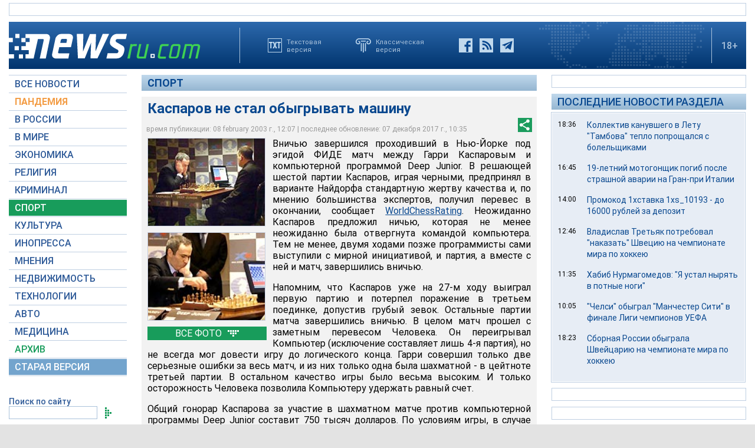

--- FILE ---
content_type: text/html; charset=utf-8
request_url: https://www.google.com/recaptcha/api2/aframe
body_size: 267
content:
<!DOCTYPE HTML><html><head><meta http-equiv="content-type" content="text/html; charset=UTF-8"></head><body><script nonce="oAB49cJAHZ72NRZUHudrxg">/** Anti-fraud and anti-abuse applications only. See google.com/recaptcha */ try{var clients={'sodar':'https://pagead2.googlesyndication.com/pagead/sodar?'};window.addEventListener("message",function(a){try{if(a.source===window.parent){var b=JSON.parse(a.data);var c=clients[b['id']];if(c){var d=document.createElement('img');d.src=c+b['params']+'&rc='+(localStorage.getItem("rc::a")?sessionStorage.getItem("rc::b"):"");window.document.body.appendChild(d);sessionStorage.setItem("rc::e",parseInt(sessionStorage.getItem("rc::e")||0)+1);localStorage.setItem("rc::h",'1769906086287');}}}catch(b){}});window.parent.postMessage("_grecaptcha_ready", "*");}catch(b){}</script></body></html>